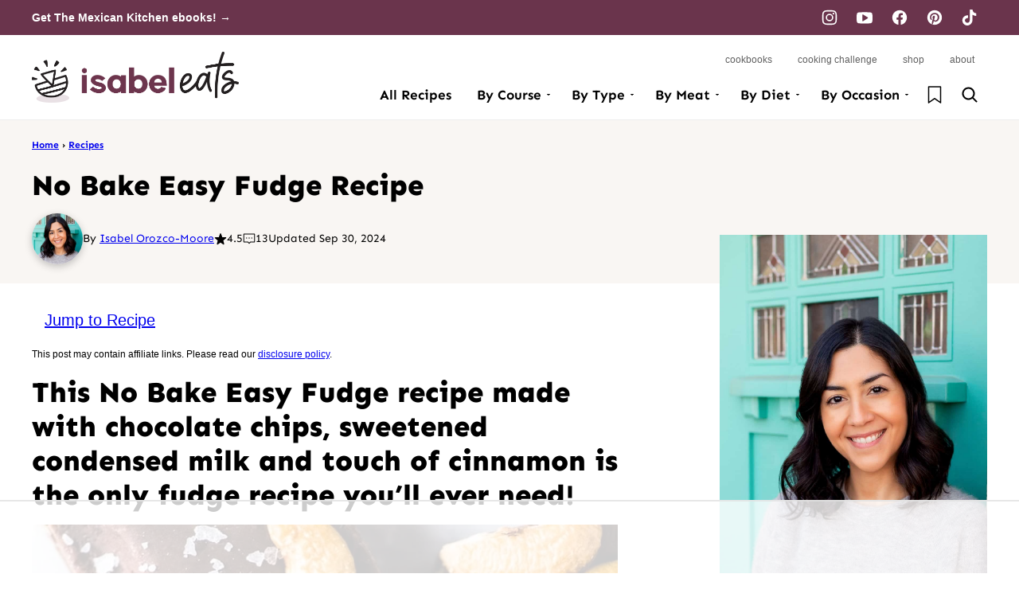

--- FILE ---
content_type: text/html
request_url: https://api.intentiq.com/profiles_engine/ProfilesEngineServlet?at=39&mi=10&dpi=936734067&pt=17&dpn=1&iiqidtype=2&iiqpcid=5811cdc3-4eef-46b6-b94b-b55e07ca3d1f&iiqpciddate=1768907973145&pcid=f14b9356-371b-4f1e-8a5c-f794147d8c6b&idtype=3&gdpr=0&japs=false&jaesc=0&jafc=0&jaensc=0&jsver=0.33&testGroup=A&source=pbjs&ABTestingConfigurationSource=group&abtg=A&vrref=https%3A%2F%2Fwww.isabeleats.com
body_size: 52
content:
{"abPercentage":97,"adt":1,"ct":2,"isOptedOut":false,"data":{"eids":[]},"dbsaved":"false","ls":true,"cttl":86400000,"abTestUuid":"g_ede10b8e-9a07-4662-80b3-98dba83e9abe","tc":9,"sid":185993296}

--- FILE ---
content_type: text/html; charset=utf-8
request_url: https://www.google.com/recaptcha/api2/aframe
body_size: 268
content:
<!DOCTYPE HTML><html><head><meta http-equiv="content-type" content="text/html; charset=UTF-8"></head><body><script nonce="RhP0bPfDZbYyYJq5lomMRQ">/** Anti-fraud and anti-abuse applications only. See google.com/recaptcha */ try{var clients={'sodar':'https://pagead2.googlesyndication.com/pagead/sodar?'};window.addEventListener("message",function(a){try{if(a.source===window.parent){var b=JSON.parse(a.data);var c=clients[b['id']];if(c){var d=document.createElement('img');d.src=c+b['params']+'&rc='+(localStorage.getItem("rc::a")?sessionStorage.getItem("rc::b"):"");window.document.body.appendChild(d);sessionStorage.setItem("rc::e",parseInt(sessionStorage.getItem("rc::e")||0)+1);localStorage.setItem("rc::h",'1768907981481');}}}catch(b){}});window.parent.postMessage("_grecaptcha_ready", "*");}catch(b){}</script></body></html>

--- FILE ---
content_type: text/css
request_url: https://ads.adthrive.com/sites/58adfe6e42b971433a846d50/ads.min.css
body_size: 389
content:
#AdThrive_Recipe_1_desktop,
#AdThrive_Recipe_2_desktop,
#AdThrive_Recipe_1_tablet,
#AdThrive_Recipe_2_tablet,
.wprm-recipe-instructions  #AdThrive_Recipe_3_desktop,
.wprm-recipe-instructions #AdThrive_Recipe_3_tablet,
.wprm-recipe-notes-container #AdThrive_Recipe_3_desktop,
.wprm-recipe-notes-container  #AdThrive_Recipe_3_tablet
{
float:right;
margin: 0 0 20px 20px !important;
position: relative;
z-index: 4;
}

#AdThrive_Recipe_3_desktop,
#AdThrive_Recipe_3_tablet {
    display: flex;
    justify-content: center;
    align-items: center;
}

/* for final sticky SB */
.adthrive-sidebar.adthrive-stuck {
z-index: 110!important;
}
/* for ESSAs */
.adthrive-sticky-sidebar > div {
top: 110px!important;
}

.adthrive-collapse-player {
background: rgb(239, 239, 239);
border-top: 0;
border-bottom: 0;
margin-bottom: 20px;
}


/* Top Center Video */
.adthrive-player-position.adthrive-collapse-mobile.adthrive-collapse-top-center,
.adthrive-collapse-mobile-background{
z-index: 99!important;
}

/* Prevent Sidebar ad and navbar overlap */
.adthrive-stuck.adthrive-sticky.adthrive-sidebar {
    top: 106px !important;
}
/* END Prevent Sidebar ad and navbar overlap */

body.home .adthrive-content {
margin-left: auto;
margin-right: auto;
}



--- FILE ---
content_type: text/plain
request_url: https://rtb.openx.net/openrtbb/prebidjs
body_size: -223
content:
{"id":"57373d4e-6c6e-41fc-ae69-00d3437a0a90","nbr":0}

--- FILE ---
content_type: text/plain; charset=UTF-8
request_url: https://at.teads.tv/fpc?analytics_tag_id=PUB_17002&tfpvi=&gdpr_consent=&gdpr_status=22&gdpr_reason=220&ccpa_consent=&sv=prebid-v1
body_size: 56
content:
M2FlMGExMmUtMTE3NS00M2U5LThhYTUtY2NjMzk0MTUzNjczIzMtMQ==

--- FILE ---
content_type: text/plain
request_url: https://rtb.openx.net/openrtbb/prebidjs
body_size: -223
content:
{"id":"4868a0a0-0c57-4ca9-865e-7d5e4ea9490d","nbr":0}

--- FILE ---
content_type: text/plain
request_url: https://rtb.openx.net/openrtbb/prebidjs
body_size: -223
content:
{"id":"1f929007-cde6-42c5-9a3a-8c60bd26a2e4","nbr":0}

--- FILE ---
content_type: text/plain; charset=utf-8
request_url: https://ads.adthrive.com/http-api/cv2
body_size: 7778
content:
{"om":["06htwlxm","0av741zl","0b0m8l4f","0b2980m8l4f","0iyi1awv","0p298ycs8g7","0pycs8g7","0r6m6t7w","0sm4lr19","1","10011/07a87928c08b8e4fd1e99595a36eb5b1","10011/31ee6133ba4ea69b458d941dd7a731d1","10011/855b136a687537d76857f15c0c86e70b","1006_201706927","1011_302_56233468","1011_302_56233470","1011_302_56233474","1011_302_56233478","1011_302_56233481","1011_302_56233491","1011_302_56528061","1011_302_56528136","1011_302_56862488","1011_302_56982252","1011_302_57035134","1011_302_57035222","1011_302_57035223","1028_8728253","10310289136970_462095643","10310289136970_462612359","10310289136970_462612537","10310289136970_462612943","10310289136970_462613276","10310289136970_462615155","10310289136970_462615644","10310289136970_462615833","10310289136970_462792978","10310289136970_491345701","10310289136970_559920770","10310289136970_559920874","10310289136970_577824595","10310289136970_577824611","10310289136970_577824612","10310289136970_577824614","10310289136970_593674671","10310289136970_594352012","10339421-5836009-0","10339426-5836008-0","10877374","10ua7afe","110_583548785518836492","11142692","11212184","11421707","11509227","11560071","1185:1610326628","11896988","11999803","12010080","12010084","12010088","12219597","124843_8","124848_7","1610326628","1610326728","1611092","16x7UEIxQu8","17_24696339","17_24766938","17_24766957","17_24767245","17_24767577","1891/84813","1891/84814","1ftzvfyu","1ktgrre1","1zx7wzcw","202430_200_EAAYACog7t9UKc5iyzOXBU.xMcbVRrAuHeIU5IyS9qdlP9IeJGUyBMfW1N0_","202d4qe7","20421090_200_EAAYACogyy0RzHbkTBh30TNsrxZR28Ohi-3ey2rLnbQlrDDSVmQyBCEE070_","206_549410","2132:45871980","2132:45875347","2132:46036624","2149:12156461","2179:579593739337040696","2179:585139266317201118","2179:587183202622605216","2179:588463996220411211","2179:588837179414603875","2179:588969843258627169","2179:589289985696794383","2179:589318202881681006","2179:590157627360862445","2179:594033992319641821","222tsaq1","2249:553781814","2249:581439030","2249:593249662","2249:650628516","2249:650628539","2249:650628575","2249:664731943","2249:677340715","2249:691910064","2249:691925891","2249:700847682","2249:703861071","2249:704085924","2307:02fvliub","2307:0b0m8l4f","2307:0hly8ynw","2307:0pycs8g7","2307:222tsaq1","2307:2gev4xcy","2307:3ql09rl9","2307:43jaxpr7","2307:4yevyu88","2307:6hye09n0","2307:6mj57yc0","2307:74scwdnj","2307:7cmeqmw8","2307:7ztkjhgq","2307:96srbype","2307:a7w365s6","2307:amly29q7","2307:c1hsjx06","2307:cv2huqwc","2307:ddoadio1","2307:e49ssopz","2307:fmbxvfw0","2307:fmmrtnw7","2307:fovbyhjn","2307:fphs0z2t","2307:g49ju19u","2307:g749lgab","2307:ge4000vb","2307:hc3zwvmz","2307:hdu7gmx1","2307:hzonbdnu","2307:jd035jgw","2307:jq895ajv","2307:jzqxffb2","2307:oz3ry6sr","2307:p3cf8j8j","2307:plth4l1a","2307:qchclse2","2307:ralux098","2307:s2ahu2ae","2307:t2546w8l","2307:tty470r7","2307:u2cc9kzv","2307:x59pvthe","2307:xal6oe9q","2307:zvdz58bk","23786257","2409_15064_70_85445171","2409_15064_70_85445183","2409_25495_176_CR52092918","2409_25495_176_CR52092919","2409_25495_176_CR52092920","2409_25495_176_CR52092921","2409_25495_176_CR52092923","2409_25495_176_CR52092954","2409_25495_176_CR52092956","2409_25495_176_CR52092957","2409_25495_176_CR52092958","2409_25495_176_CR52092959","2409_25495_176_CR52150651","2409_25495_176_CR52153848","2409_25495_176_CR52153849","2409_25495_176_CR52175340","2409_25495_176_CR52178314","2409_25495_176_CR52178315","2409_25495_176_CR52178316","2409_25495_176_CR52186411","2409_25495_176_CR52188001","244441761","25048620","25_52qaclee","25_53v6aquw","25_utberk8n","2662_200562_8166422","2662_200562_8166427","2662_200562_8168475","2662_200562_8168537","2662_200562_8172720","2662_200562_8172724","2662_200562_8182931","2662_200562_8182933","2662_200562_T26329948","2662_200562_T26343991","2676:85480699","2676:85480707","2676:85690530","2676:85690547","2676:85690699","2676:85690706","2676:85807294","2676:85807305","2676:85807320","2676:86082720","2676:86434089","2676:86434676","2676:86690080","2676:86698039","2676:86698157","2676:86698322","2676:86698455","2676:86698469","2676:86739504","2676:86739509","2676:86894914","2711_15052_11592031","2711_64_12156461","2711_67904_11560071","2715_9888_501281","2760:176_CR52092923","2760:176_CR52153849","2760:176_CR52175339","2760:176_CR52188001","2760:176_CR52190519","28925636","28929686","28933536","28u7c6ez","29102835","29402249","29414696","29414711","29456320","2974:8168473","2974:8168537","2974:8168539","2974:8172724","2gev4xcy","2mokbgft","2yor97dj","2zip0r12","3018/f646972558460772972afe4e337115c1","308_125203_16","31334462","31809564","31qdo7ks","32j56hnc","3335_133884_702675182","3335_133884_702675191","3335_25247_700109379","3335_25247_700109391","33603859","33604871","34182009","3490:CR52092918","3490:CR52092919","3490:CR52092920","3490:CR52092921","3490:CR52092922","3490:CR52092923","3490:CR52092957","3490:CR52175340","3490:CR52178314","3490:CR52178316","3490:CR52212688","3490:CR52223710","3490:CR52223725","34945989","3658_15032_7ztkjhgq","3658_15180_T26338217","3658_155735_0pycs8g7","3658_605572_c25uv8cd","3658_608718_fovbyhjn","3658_78719_p3cf8j8j","3658_87799_jq895ajv","3658_87799_t2546w8l","3702_139777_24765477","3702_139777_24765483","3702_139777_24765544","3702_139777_24765546","3702_139777_24765548","381513943572","3822:23149016","39303318","39350186","39364467","3LMBEkP-wis","3a2nyp64","3gmymj0g","3ql09rl9","3tkh4kx1","3v2n6fcp","3ws6ppdq","4083IP31KS13kontrolfreek_b6fbd","409_189402","409_192548","409_216326","409_216362","409_216366","409_216383","409_216384","409_216386","409_216387","409_216396","409_216398","409_216406","409_216416","409_216504","409_216506","409_220149","409_220169","409_220336","409_220339","409_220366","409_223589","409_223591","409_223597","409_223599","409_225977","409_225978","409_225980","409_225982","409_225983","409_225987","409_225988","409_225990","409_225992","409_226312","409_226321","409_226322","409_226326","409_226342","409_226352","409_226362","409_226364","409_226374","409_226376","409_227223","409_227224","409_227226","409_227227","409_227235","409_228054","409_228057","409_228059","409_228064","409_228065","409_228077","409_228115","409_228348","409_228349","409_228354","409_228356","409_228362","409_228367","409_228370","409_228371","409_228373","409_228380","409_228381","409_228382","409_228385","409_230726","409_230727","409_230728","409_230738","42604842","43919974","43919984","43919985","43919986","439246469228","43jaxpr7","44023623","44629254","45871980","458901553568","45901335","46039086","46039897","4771_67437_1610326628","47869802","481703827","485027845327","48968087","49064328","49065887","49175728","49869013","49869015","4XeDJWPR5iQ","4aqwokyz","4fk9nxse","4qxmmgd2","4sgewasf","4yevyu88","501281","501_76_fa236cca-ca9a-4bf2-9378-bb88660c2c0e","50525751","506236635","51372410","514819301","521_425_203499","521_425_203500","521_425_203505","521_425_203509","521_425_203515","521_425_203529","521_425_203535","521_425_203536","521_425_203542","521_425_203615","521_425_203633","521_425_203635","521_425_203675","521_425_203693","521_425_203695","521_425_203700","521_425_203703","521_425_203706","521_425_203708","521_425_203712","521_425_203714","521_425_203729","521_425_203730","521_425_203732","521_425_203733","521_425_203736","521_425_203737","521_425_203742","521_425_203743","521_425_203744","521_425_203745","521_425_203867","521_425_203868","521_425_203871","521_425_203887","521_425_203890","521_425_203892","521_425_203901","521_425_203912","521_425_203918","521_425_203926","521_425_203929","521_425_203934","521_425_203936","521_425_203952","521_425_203965","521_425_203970","521_425_203973","521_425_203976","521_425_203981","5242112qaclee","5316_139700_09c5e2a6-47a5-417d-bb3b-2b2fb7fccd1e","5316_139700_1675b5c3-9cf4-4e21-bb81-41e0f19608c2","5316_139700_16b4f0e9-216b-407b-816c-070dabe05b28","5316_139700_16d52f38-95b7-429d-a887-fab1209423bb","5316_139700_2fecd764-9cd3-4f14-b819-c5f009ce6090","5316_139700_3749b161-0a9b-47af-b0e5-a875e6e08569","5316_139700_3cdf5be4-408f-43d7-a14f-b5d558e7b1b2","5316_139700_44d12f53-720c-4d77-aa3f-2c657f68dcfa","5316_139700_4d1cd346-a76c-4afb-b622-5399a9f93e76","5316_139700_4d537733-716f-4002-aa66-cf67fd3df349","5316_139700_5101955d-c12a-4555-89c2-be2d86835007","5316_139700_53a52a68-f2b1-43b7-bef4-56b9aa9addac","5316_139700_685f4df0-bcec-4811-8d09-c71b4dff2f32","5316_139700_6aefc6d3-264a-439b-b013-75aa5c48e883","5316_139700_709d6e02-fb43-40a3-8dee-a3bf34a71e58","5316_139700_70a96d16-dcff-4424-8552-7b604766cb80","5316_139700_70d9d4bf-0da5-4012-a8ac-4e2b9ae64c24","5316_139700_76cc1210-8fb0-4395-b272-aa369e25ed01","5316_139700_87802704-bd5f-4076-a40b-71f359b6d7bf","5316_139700_892539b2-17b7-4110-9ce7-200203402aac","5316_139700_8f247a38-d651-4925-9883-c24f9c9285c0","5316_139700_90aab27a-4370-4a9f-a14a-99d421f43bcf","5316_139700_a8ac655a-14ad-4f1a-ba03-9f5a49b9fdd8","5316_139700_bd0b86af-29f5-418b-9bb4-3aa99ec783bd","5316_139700_bf4381ba-9efc-4946-a7b0-e8e9de47b55b","5316_139700_c200f4d4-619f-43c3-b1af-bd1598be4608","5316_139700_d1c1eb88-602b-4215-8262-8c798c294115","5316_139700_d40d9dbe-8c81-4f2a-a750-4e12d2260021","5316_139700_dc9214ed-70d3-4b6b-a90b-ca34142b3108","5316_139700_e3299175-652d-4539-b65f-7e468b378aea","5316_139700_e57da5d6-bc41-40d9-9688-87a11ae6ec85","5316_139700_ed348a34-02ad-403e-b9e0-10d36c592a09","5316_139700_f25505d6-4485-417c-9d44-52bb05004df5","5316_139700_f3c12291-f8d3-4d25-943d-01e8c782c5d7","5316_139700_fd97502e-2b85-4f6c-8c91-717ddf767abc","5316_139700_feb43adb-e3f8-4d32-a55e-90cab0ee0c6e","533565976","534650490","53osz248","53v6aquw","544167794","5510:6mj57yc0","5510:7ztkjhgq","5510:c88kaley","5510:kecbwzbd","5510:ouycdkmq","5510:quk7w53j","5510:t393g7ye","55167461","55221385","5532:553781814","5563_66529_OADD2.1326011159790428_1XQ974XJWSM50H9","5563_66529_OADD2.1327110671253373_1CW0YAYVGIF381Y","5563_66529_OADD2.7216038222963_163X1V9GDJK1NZYZXG","5563_66529_OADD2.7353040902703_13KLDS4Y16XT0RE5IS","5563_66529_OADD2.7353040903008_12R0JVJY7L8LZ42RWN","5563_66529_OADD2.7353083169082_14CHQFJEGBEH1W68BV","5563_66529_OAIP.2bcbe0ac676aedfd4796eb1c1b23f62f","55726028","55726194","55763523","557_409_216366","557_409_216396","557_409_216486","557_409_216606","557_409_220139","557_409_220149","557_409_220151","557_409_220159","557_409_220169","557_409_220173","557_409_220333","557_409_220336","557_409_220338","557_409_220343","557_409_220344","557_409_220346","557_409_220354","557_409_220364","557_409_220366","557_409_220368","557_409_223589","557_409_223599","557_409_225980","557_409_225988","557_409_225992","557_409_226312","557_409_226316","557_409_228055","557_409_228059","557_409_228064","557_409_228065","557_409_228077","557_409_228084","557_409_228105","557_409_228348","557_409_228349","557_409_228351","557_409_228354","557_409_228363","557_409_228370","557_409_228373","557_409_235268","558_93_2mokbgft","558_93_cv2huqwc","55965333","560_74_18268078","5626536529","5626560399","56341213","56617843","56635908","56635955","57149985","5726507811","5726594343","58310259131_553781814","590157627360862445","593674671","594033992319641821","59664236","59751535","59751572","59780459","59780461","59780474","5ubl7njm","6026575875","609577512","60f5a06w","61085224","61102880","61210719","613344ix","618576351","618876699","618980679","61900466","619089559","61916211","61916223","61916225","61916229","61932920","61932925","61932933","61932957","61949616","62019442","62019681","62187798","6226505239","6226508011","6226534291","6226534301","62667314","627225143","627227759","627290883","627301267","627309156","627309159","627506494","627506665","628086965","628153053","628222860","628223277","628360579","628444259","628444433","628444439","628622166","628622172","628622247","628683371","628687043","628687157","628687460","628687463","628803013","628841673","628990952","629007394","629009180","629168001","629168010","629171196","629171202","629255550","629350437","62946736","62946743","62946748","629488423","62978285","62978299","62981075","629817930","62981822","630137823","6329018","6329020","6365_61796_785451798380","638650123","63t6qg56","651637459","651637461","652348582","652348590","652348592","6547_67916_8e2PF0Wv4KezrkcrlFsD","6547_67916_AW0sbg9edJtCfxobkX8X","6547_67916_FqIfSfXkaJnWrRBRk7ch","6547_67916_uWpHNWFV9zIHjyQW8P7d","6547_67916_yHvuDzlE7PGa04LIdmgG","659216891404","668547445","670_9916_462792978","670_9916_577824612","670_9916_577824614","673375558002","680574929","680597458938","680_99480_464327579","680_99480_685191118","680_99480_700109379","680_99480_700109389","680_99480_700109391","680_99480_700109393","681349749","688070999","688078501","690_99485_1610326728","696314600","696332890","697189965","697189989","697189991","697189993","697190091","697199588","697525780","697525781","697525832","699206786","699554059","699812344","699812857","699813340","699824707","6mj57yc0","6mrds7pc","6qy0hs97","6rbncy53","700109383","700109389","701276081","702397981","702423494","702675155","702675191","702759441","702759524","702924175","703930636","704890558","704890663","705415296","706200606","706320080","70_83443869","70_85444958","70_85472858","70_85473587","70_85954330","70_86082701","70_86082706","70_86083195","70_86470583","70_86470584","70_86698143","7354_138543_80070376","7354_138543_83447713","7354_138543_85444712","7354_138543_85807351","7354_138543_86470587","7354_217088_85392610","7354_217088_86434096","7354_229128_86905973","74243_74_18268080","7488qws5","74_462792978","74scwdnj","779484712032","79482170","79482196","79482221","794di3me","7969_149355_45871980","7969_149355_45919811","7cmeqmw8","7nnanojy","7nwknfw7","7qIE6HPltrY","7qevw67b","7xb3th35","80072847","8152859","8152878","8168539","8172734","8172741","8178326","82133854","8341_230731_585139266317201118","8341_230731_588366512778827143","8341_230731_588463996220411211","8341_230731_588969843258627169","8341_230731_589289985696794383","8341_230731_590157627360862445","8341_230731_591283456202345442","8341_230731_594033992319641821","83443869","83443877","83443883","83443885","83443889","83447751","84578143","84578144","8520092","85393231","85402272","85444959","85444966","85444969","85661854","86082998","86083695","86434663","86470584","86470587","86470624","86509222","86509223","86509229","8666/7cd4d5087da37c02cd8f72043b73ba5e","86698256","86698323","86698464","8orkh93v","9057/0328842c8f1d017570ede5c97267f40d","9057/0da634e56b4dee1eb149a27fcef83898","9057/211d1f0fa71d1a58cabee51f2180e38f","9057/3697f0b9b3cf889bdae86ecafcf16c1d","9057/5f448328401da696520ae886a00965e2","90_12219561","90_12219592","91950669","91950684","9375007","96srbype","9757618","97_8152878","9925w9vu","9cv2cppz","9hvvrknh","9nex8xyd","9t6gmxuz","HLM6WoLCR_8","a0oxacu8","a566o9hb","a7w365s6","ascierwp","aw5w3js1","bj4kmsd6","bjbhu0bk","bmvwlypm","bn278v80","bpecuyjx","bpwmigtk","bvhq38fl","c-Mh5kLIzow","c1hsjx06","c25uv8cd","c3dhicuk","c75hp4ji","c7mn7oi0","c88kaley","cqant14y","cr-96xuyi0uu8rm","cr-96xuyi1su8rm","cr-97pzzgzrubqk","cr-98ru5j2tu8rm","cr-9cqtwg2w2brhx5","cr-9hxzbqc08jrgv2","cr-9luxzgzqx7rgv2","cr-Bitc7n_p9iw__vat__49i_k_6v6_h_jce2vm6d_CrwGxdjrj","cr-Bitc7n_p9iw__vat__49i_k_6v6_h_jce2vm6d_DqiOfdjrj","cr-Bitc7n_p9iw__vat__49i_k_6v6_h_jce2vm6d_N4Vbydjrj","cr-Bitc7n_p9iw__vat__49i_k_6v6_h_jce2vm6d_U5356gokm","cr-Bitc7n_p9iw__vat__49i_k_6v6_h_jce2vm6d_ckZpqgokm","cr-aaqt0k0tubwj","cr-aav22g0wubwj","cr-aav22g0xubwj","cr-aawz2m5xubwj","cr-aawz3f0uubwj","cr-aawz3f3xubwj","cr-bai9pzp9u9vd","cr-cfqw0i6pu7tmu","cr-ddw1yh5qx7vjv","cr-f6puwm2yu7tf1","cr-h6q46o706lrgv2","cr-k1raq3v1u9vd","cr-kz4ol95lu9vd","cr-kz4ol95lubwe","cr-lg354l2uvergv2","cr-r5fqbsaru9vd","cr-r5fqbsarubwe","cr-sk1vaer4u9vd","cr-sk1vaer4ubwe","cr-wm8psj6gu9vd","ct298fvpw6w","ctfvpw6w","cv2huqwc","cymho2zs","czt3qxxp","d8ijy7f2","dc9iz3n6","ddoadio1","de66hk0y","dft15s69","dg2WmFvzosE","dif1fgsg","dpjydwun","dsugp5th","dzn3z50z","e2c76his","e38qsvko","eb9vjo1r","ekocpzhh","f46gq7cs","fcn2zae1","fdujxvyb","fjp0ceax","fmbxvfw0","fmmrtnw7","fo298vbyhjn","fovbyhjn","fp298hs0z2t","fphs0z2t","g49ju19u","g6418f73","g749lgab","gdh74n5j","ge4000vb","gis95x88","gnm8sidp","gpx7xks2","gsez3kpt","gz4rhFvM7MY","h0cw921b","h0zwvskc","h352av0k","hc3zwvmz","hdu7gmx1","heb21q1u","heyp82hb","hf9btnbz","hk984ucz","hqz7anxg","hzonbdnu","i2aglcoy","i776wjt4","i7sov9ry","iw3id10l","j5j8jiab","j5l7lkp9","jci9uj40","jd035jgw","jonxsolf","jzqxffb2","k28x0smd","k4i0qcx1","k83t7fjn","kecbwzbd","klqiditz","kpqczbyg","ksrdc5dk","kwb8iur1","kwj8z3gi","kxcowe3b","l2j3rq3s","lnmgz2zg","ls74a5wb","lu0m1szw","m4298xt6ckm","m6ga279l","min949in","msspibow","mwwkdj9h","n3egwnq7","np9yfx64","o54qvth1","o5xj653n","ocnesxs5","oe31iwxh","ofoon6ir","okem47bb","ot91zbhz","ouycdkmq","oz3ry6sr","ozdii3rw","p129tfc8","p3cf8j8j","pl298th4l1a","plth4l1a","prcz3msg","pte4wl23","q0nt8p8d","q9I-eRux9vU","q9plh3qd","qaoxvuy4","qchclse2","qqj2iqh7","qqvgscdx","qts6c5p3","quk7w53j","r3co354x","ra3bwev9","ralux098","risjxoqk","rrlikvt1","rup4bwce","rxj4b6nw","s2ahu2ae","s42om3j4","sg42112aw7i5o","sr32zoh8","t2546w8l","t393g7ye","t4zab46q","t5kb9pme","t79r9pdb","ta3n09df","tsa21krj","tt298y470r7","u1jb75sm","uhebin5g","ujqkqtnh","utberk8n","v9k6m2b0","vkqnyng8","vntg5tj3","vosqszns","w15c67ad","w6xlb04q","wFBPTWkXhX8","wn2a3vit","wu5qr81l","wzzwxxwa","x3nl5llg","x59pvthe","xdaezn6y","xe7etvhg","xgjdt26g","xm7xmowz","xtxa8s2d","xwhet1qh","xz6af56d","xz9ajlkq","yo6tydde","yq5t5meg","yxvw3how","z65to7c1","z68m148x","z8hcebyi","z9yv3kpl","zaiy3lqy","zfexqyi5","zpm9ltrh","zvdz58bk","7979132","7979135"],"pmp":[],"adomains":["1md.org","a4g.com","about.bugmd.com","acelauncher.com","adameve.com","adelion.com","adp3.net","advenuedsp.com","aibidauction.com","aibidsrv.com","akusoli.com","allofmpls.org","arkeero.net","ato.mx","avazutracking.net","avid-ad-server.com","avid-adserver.com","avidadserver.com","aztracking.net","bc-sys.com","bcc-ads.com","bidderrtb.com","bidscube.com","bizzclick.com","bkserving.com","bksn.se","brightmountainads.com","bucksense.io","bugmd.com","ca.iqos.com","capitaloneshopping.com","cdn.dsptr.com","clarifion.com","clean.peebuster.com","cotosen.com","cs.money","cwkuki.com","dallasnews.com","dcntr-ads.com","decenterads.com","derila-ergo.com","dhgate.com","dhs.gov","digitaladsystems.com","displate.com","doyour.bid","dspbox.io","envisionx.co","ezmob.com","fla-keys.com","fmlabsonline.com","g123.jp","g2trk.com","gadgetslaboratory.com","gadmobe.com","getbugmd.com","goodtoknowthis.com","gov.il","grosvenorcasinos.com","guard.io","hero-wars.com","holts.com","howto5.io","http://bookstofilm.com/","http://countingmypennies.com/","http://fabpop.net/","http://folkaly.com/","http://gameswaka.com/","http://gowdr.com/","http://gratefulfinance.com/","http://outliermodel.com/","http://profitor.com/","http://tenfactorialrocks.com/","http://vovviral.com/","https://instantbuzz.net/","https://www.royalcaribbean.com/","ice.gov","imprdom.com","justanswer.com","liverrenew.com","longhornsnuff.com","lovehoney.com","lowerjointpain.com","lymphsystemsupport.com","meccabingo.com","media-servers.net","medimops.de","miniretornaveis.com","mobuppsrtb.com","motionspots.com","mygrizzly.com","myiq.com","myrocky.ca","national-lottery.co.uk","nbliver360.com","ndc.ajillionmax.com","nibblr-ai.com","niutux.com","nordicspirit.co.uk","notify.nuviad.com","notify.oxonux.com","own-imp.vrtzads.com","paperela.com","paradisestays.site","parasiterelief.com","peta.org","pfm.ninja","photoshelter.com","pixel.metanetwork.mobi","pixel.valo.ai","plannedparenthood.org","plf1.net","plt7.com","pltfrm.click","printwithwave.co","privacymodeweb.com","rangeusa.com","readywind.com","reklambids.com","ri.psdwc.com","royalcaribbean.com","royalcaribbean.com.au","rtb-adeclipse.io","rtb-direct.com","rtb.adx1.com","rtb.kds.media","rtb.reklambid.com","rtb.reklamdsp.com","rtb.rklmstr.com","rtbadtrading.com","rtbsbengine.com","rtbtradein.com","saba.com.mx","safevirus.info","securevid.co","seedtag.com","servedby.revive-adserver.net","shift.com","simple.life","smrt-view.com","swissklip.com","taboola.com","tel-aviv.gov.il","temu.com","theoceanac.com","track-bid.com","trackingintegral.com","trading-rtbg.com","trkbid.com","truthfinder.com","unoadsrv.com","usconcealedcarry.com","uuidksinc.net","vabilitytech.com","vashoot.com","vegogarden.com","viewtemplates.com","votervoice.net","vuse.com","waardex.com","wapstart.ru","wayvia.com","wdc.go2trk.com","weareplannedparenthood.org","webtradingspot.com","www.royalcaribbean.com","xapads.com","xiaflex.com","yourchamilia.com"]}

--- FILE ---
content_type: image/svg+xml
request_url: https://www.isabeleats.com/wp-content/themes/isabeleats-2024/assets/images/jtr-arrow.svg
body_size: -421
content:
<svg xmlns="http://www.w3.org/2000/svg" viewBox="0 0 24 24"><g fill="#fff" class="nc-icon-wrapper"><path d="M9 2h6c.6 0 1-.4 1-1s-.4-1-1-1H9c-.6 0-1 .4-1 1s.4 1 1 1z" data-color="color-2"/><path d="M16 11V5c0-.6-.4-1-1-1H9c-.6 0-1 .4-1 1v6H1.9L12 23.6 22.1 11H16z"/></g></svg>

--- FILE ---
content_type: text/plain
request_url: https://rtb.openx.net/openrtbb/prebidjs
body_size: -223
content:
{"id":"3ebab290-1184-44ff-baac-e5ef40487039","nbr":0}

--- FILE ---
content_type: text/plain
request_url: https://rtb.openx.net/openrtbb/prebidjs
body_size: -223
content:
{"id":"9b0428ee-1132-4628-ba59-b3b57524e999","nbr":0}

--- FILE ---
content_type: text/plain
request_url: https://rtb.openx.net/openrtbb/prebidjs
body_size: -223
content:
{"id":"88d4006c-358e-45d7-9594-23fffa496c20","nbr":0}

--- FILE ---
content_type: text/plain
request_url: https://rtb.openx.net/openrtbb/prebidjs
body_size: -223
content:
{"id":"a504034f-4d8b-4dd0-bb6d-e10b466292c3","nbr":0}

--- FILE ---
content_type: text/plain
request_url: https://rtb.openx.net/openrtbb/prebidjs
body_size: -223
content:
{"id":"d6dddcba-0ced-4ded-a811-688b9a07ff28","nbr":0}

--- FILE ---
content_type: text/plain
request_url: https://rtb.openx.net/openrtbb/prebidjs
body_size: -84
content:
{"id":"e4f0e0f4-ce38-42f8-8717-64a9249a0d61","nbr":0}